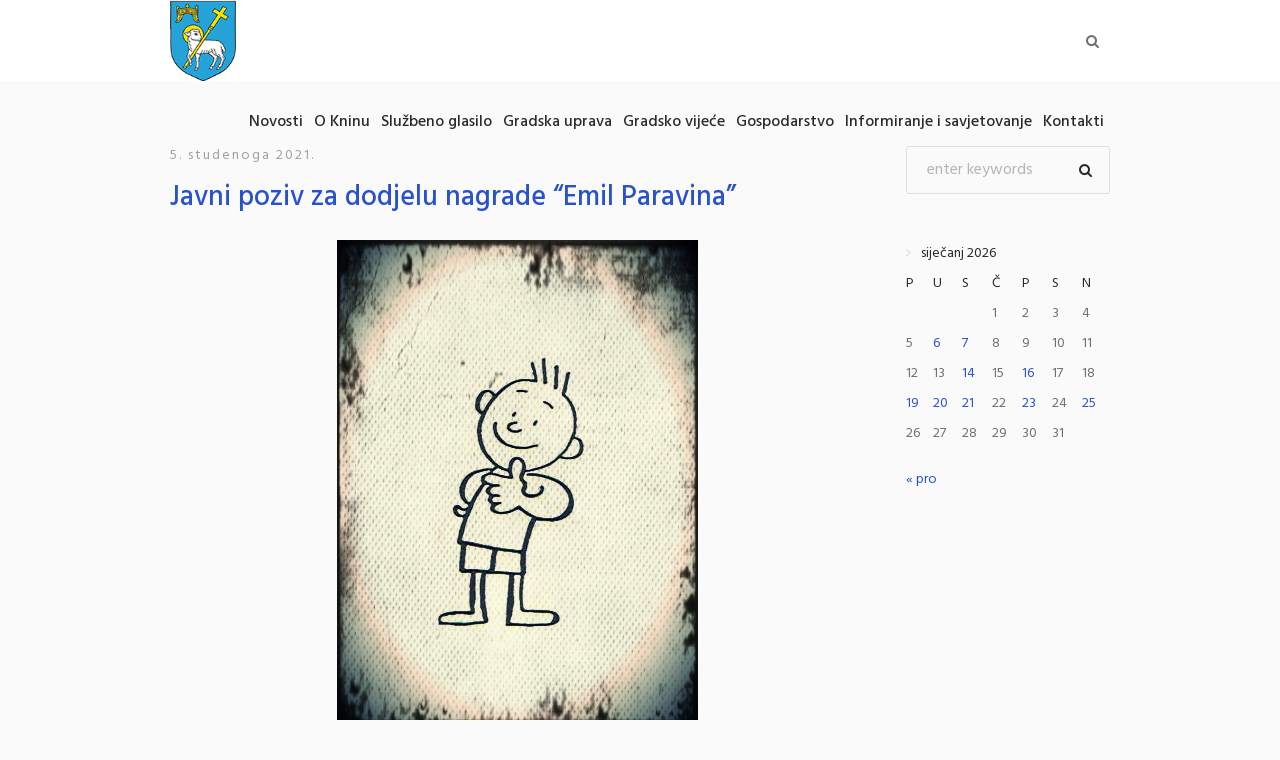

--- FILE ---
content_type: text/html; charset=UTF-8
request_url: https://knin.hr/novosti/javni-poziv-za-dodjelu-nagrade-emil-paravina/
body_size: 73801
content:
<!DOCTYPE html>
<html lang="hr" class="cmsmasters_html">
<head>
<meta charset="UTF-8" />
<meta name="viewport" content="width=device-width, initial-scale=1, maximum-scale=1" />
<meta name="format-detection" content="telephone=no" />
<link rel="profile" href="http://gmpg.org/xfn/11" />
<link rel="pingback" href="https://knin.hr/xmlrpc.php" />
<meta name='robots' content='index, follow, max-image-preview:large, max-snippet:-1, max-video-preview:-1' />
		<style>img:is([sizes="auto" i], [sizes^="auto," i]) { contain-intrinsic-size: 3000px 1500px }</style>
		
	<!-- This site is optimized with the Yoast SEO plugin v23.5 - https://yoast.com/wordpress/plugins/seo/ -->
	<title>Javni poziv za dodjelu nagrade &quot;Emil Paravina&quot; - Grad Knin</title>
	<link rel="canonical" href="https://knin.hr/novosti/javni-poziv-za-dodjelu-nagrade-emil-paravina/" />
	<meta property="og:locale" content="hr_HR" />
	<meta property="og:type" content="article" />
	<meta property="og:title" content="Javni poziv za dodjelu nagrade &quot;Emil Paravina&quot; - Grad Knin" />
	<meta property="og:description" content="Savez društava &#8220;Naša djeca&#8221; Hrvatske ove godine po prvi put otvara Javni poziv za dodjelu nagrade „Emil Paravina“ za postignuća djece na području aktivne dječje participacije i dječjih prava. Riječ..." />
	<meta property="og:url" content="https://knin.hr/novosti/javni-poziv-za-dodjelu-nagrade-emil-paravina/" />
	<meta property="og:site_name" content="Grad Knin" />
	<meta property="article:publisher" content="https://www.facebook.com/GradKninSluzbena/" />
	<meta property="article:published_time" content="2021-11-05T13:00:29+00:00" />
	<meta property="article:modified_time" content="2021-11-05T13:00:33+00:00" />
	<meta property="og:image" content="https://knin.hr/wp-content/uploads/2021/11/Nagrada-E.Paravina-pixler.jpg" />
	<meta property="og:image:width" content="361" />
	<meta property="og:image:height" content="487" />
	<meta property="og:image:type" content="image/jpeg" />
	<meta name="author" content="Bernard" />
	<meta name="twitter:card" content="summary_large_image" />
	<meta name="twitter:label1" content="Napisao/la" />
	<meta name="twitter:data1" content="Bernard" />
	<meta name="twitter:label2" content="Procijenjeno vrijeme čitanja" />
	<meta name="twitter:data2" content="1 minuta" />
	<script type="application/ld+json" class="yoast-schema-graph">{"@context":"https://schema.org","@graph":[{"@type":"WebPage","@id":"https://knin.hr/novosti/javni-poziv-za-dodjelu-nagrade-emil-paravina/","url":"https://knin.hr/novosti/javni-poziv-za-dodjelu-nagrade-emil-paravina/","name":"Javni poziv za dodjelu nagrade \"Emil Paravina\" - Grad Knin","isPartOf":{"@id":"https://knin.hr/#website"},"primaryImageOfPage":{"@id":"https://knin.hr/novosti/javni-poziv-za-dodjelu-nagrade-emil-paravina/#primaryimage"},"image":{"@id":"https://knin.hr/novosti/javni-poziv-za-dodjelu-nagrade-emil-paravina/#primaryimage"},"thumbnailUrl":"https://knin.hr/wp-content/uploads/2021/11/Nagrada-E.Paravina-pixler.jpg","datePublished":"2021-11-05T13:00:29+00:00","dateModified":"2021-11-05T13:00:33+00:00","author":{"@id":"https://knin.hr/#/schema/person/7b770e62b4305fb3c9eb76d0a063fdb2"},"breadcrumb":{"@id":"https://knin.hr/novosti/javni-poziv-za-dodjelu-nagrade-emil-paravina/#breadcrumb"},"inLanguage":"hr","potentialAction":[{"@type":"ReadAction","target":["https://knin.hr/novosti/javni-poziv-za-dodjelu-nagrade-emil-paravina/"]}]},{"@type":"ImageObject","inLanguage":"hr","@id":"https://knin.hr/novosti/javni-poziv-za-dodjelu-nagrade-emil-paravina/#primaryimage","url":"https://knin.hr/wp-content/uploads/2021/11/Nagrada-E.Paravina-pixler.jpg","contentUrl":"https://knin.hr/wp-content/uploads/2021/11/Nagrada-E.Paravina-pixler.jpg","width":361,"height":487},{"@type":"BreadcrumbList","@id":"https://knin.hr/novosti/javni-poziv-za-dodjelu-nagrade-emil-paravina/#breadcrumb","itemListElement":[{"@type":"ListItem","position":1,"name":"Home","item":"https://knin.hr/"},{"@type":"ListItem","position":2,"name":"Novosti iz grada Knina","item":"https://knin.hr/blog/"},{"@type":"ListItem","position":3,"name":"Javni poziv za dodjelu nagrade &#8220;Emil Paravina&#8221;"}]},{"@type":"WebSite","@id":"https://knin.hr/#website","url":"https://knin.hr/","name":"Grad Knin","description":"Službena mrežna stranica","potentialAction":[{"@type":"SearchAction","target":{"@type":"EntryPoint","urlTemplate":"https://knin.hr/?s={search_term_string}"},"query-input":{"@type":"PropertyValueSpecification","valueRequired":true,"valueName":"search_term_string"}}],"inLanguage":"hr"},{"@type":"Person","@id":"https://knin.hr/#/schema/person/7b770e62b4305fb3c9eb76d0a063fdb2","name":"Bernard","image":{"@type":"ImageObject","inLanguage":"hr","@id":"https://knin.hr/#/schema/person/image/","url":"https://secure.gravatar.com/avatar/ad65c44fd25704cfbb38c1d28e5945bc?s=96&d=mm&r=g","contentUrl":"https://secure.gravatar.com/avatar/ad65c44fd25704cfbb38c1d28e5945bc?s=96&d=mm&r=g","caption":"Bernard"},"url":"https://knin.hr/author/berni/"}]}</script>
	<!-- / Yoast SEO plugin. -->


<link rel='dns-prefetch' href='//www.googletagmanager.com' />
<link rel='dns-prefetch' href='//fonts.googleapis.com' />
<link rel="alternate" type="application/rss+xml" title="Grad Knin &raquo; Kanal" href="https://knin.hr/feed/" />
<link rel="alternate" type="text/calendar" title="Grad Knin &raquo; iCal Feed" href="https://knin.hr/dogadanja/?ical=1" />
<script type="text/javascript">
/* <![CDATA[ */
window._wpemojiSettings = {"baseUrl":"https:\/\/s.w.org\/images\/core\/emoji\/14.0.0\/72x72\/","ext":".png","svgUrl":"https:\/\/s.w.org\/images\/core\/emoji\/14.0.0\/svg\/","svgExt":".svg","source":{"concatemoji":"https:\/\/knin.hr\/wp-includes\/js\/wp-emoji-release.min.js?ver=6.4.7"}};
/*! This file is auto-generated */
!function(i,n){var o,s,e;function c(e){try{var t={supportTests:e,timestamp:(new Date).valueOf()};sessionStorage.setItem(o,JSON.stringify(t))}catch(e){}}function p(e,t,n){e.clearRect(0,0,e.canvas.width,e.canvas.height),e.fillText(t,0,0);var t=new Uint32Array(e.getImageData(0,0,e.canvas.width,e.canvas.height).data),r=(e.clearRect(0,0,e.canvas.width,e.canvas.height),e.fillText(n,0,0),new Uint32Array(e.getImageData(0,0,e.canvas.width,e.canvas.height).data));return t.every(function(e,t){return e===r[t]})}function u(e,t,n){switch(t){case"flag":return n(e,"\ud83c\udff3\ufe0f\u200d\u26a7\ufe0f","\ud83c\udff3\ufe0f\u200b\u26a7\ufe0f")?!1:!n(e,"\ud83c\uddfa\ud83c\uddf3","\ud83c\uddfa\u200b\ud83c\uddf3")&&!n(e,"\ud83c\udff4\udb40\udc67\udb40\udc62\udb40\udc65\udb40\udc6e\udb40\udc67\udb40\udc7f","\ud83c\udff4\u200b\udb40\udc67\u200b\udb40\udc62\u200b\udb40\udc65\u200b\udb40\udc6e\u200b\udb40\udc67\u200b\udb40\udc7f");case"emoji":return!n(e,"\ud83e\udef1\ud83c\udffb\u200d\ud83e\udef2\ud83c\udfff","\ud83e\udef1\ud83c\udffb\u200b\ud83e\udef2\ud83c\udfff")}return!1}function f(e,t,n){var r="undefined"!=typeof WorkerGlobalScope&&self instanceof WorkerGlobalScope?new OffscreenCanvas(300,150):i.createElement("canvas"),a=r.getContext("2d",{willReadFrequently:!0}),o=(a.textBaseline="top",a.font="600 32px Arial",{});return e.forEach(function(e){o[e]=t(a,e,n)}),o}function t(e){var t=i.createElement("script");t.src=e,t.defer=!0,i.head.appendChild(t)}"undefined"!=typeof Promise&&(o="wpEmojiSettingsSupports",s=["flag","emoji"],n.supports={everything:!0,everythingExceptFlag:!0},e=new Promise(function(e){i.addEventListener("DOMContentLoaded",e,{once:!0})}),new Promise(function(t){var n=function(){try{var e=JSON.parse(sessionStorage.getItem(o));if("object"==typeof e&&"number"==typeof e.timestamp&&(new Date).valueOf()<e.timestamp+604800&&"object"==typeof e.supportTests)return e.supportTests}catch(e){}return null}();if(!n){if("undefined"!=typeof Worker&&"undefined"!=typeof OffscreenCanvas&&"undefined"!=typeof URL&&URL.createObjectURL&&"undefined"!=typeof Blob)try{var e="postMessage("+f.toString()+"("+[JSON.stringify(s),u.toString(),p.toString()].join(",")+"));",r=new Blob([e],{type:"text/javascript"}),a=new Worker(URL.createObjectURL(r),{name:"wpTestEmojiSupports"});return void(a.onmessage=function(e){c(n=e.data),a.terminate(),t(n)})}catch(e){}c(n=f(s,u,p))}t(n)}).then(function(e){for(var t in e)n.supports[t]=e[t],n.supports.everything=n.supports.everything&&n.supports[t],"flag"!==t&&(n.supports.everythingExceptFlag=n.supports.everythingExceptFlag&&n.supports[t]);n.supports.everythingExceptFlag=n.supports.everythingExceptFlag&&!n.supports.flag,n.DOMReady=!1,n.readyCallback=function(){n.DOMReady=!0}}).then(function(){return e}).then(function(){var e;n.supports.everything||(n.readyCallback(),(e=n.source||{}).concatemoji?t(e.concatemoji):e.wpemoji&&e.twemoji&&(t(e.twemoji),t(e.wpemoji)))}))}((window,document),window._wpemojiSettings);
/* ]]> */
</script>
<style id='wp-emoji-styles-inline-css' type='text/css'>

	img.wp-smiley, img.emoji {
		display: inline !important;
		border: none !important;
		box-shadow: none !important;
		height: 1em !important;
		width: 1em !important;
		margin: 0 0.07em !important;
		vertical-align: -0.1em !important;
		background: none !important;
		padding: 0 !important;
	}
</style>
<link rel='stylesheet' id='wp-block-library-css' href='https://knin.hr/wp-includes/css/dist/block-library/style.min.css?ver=6.4.7' type='text/css' media='all' />
<style id='classic-theme-styles-inline-css' type='text/css'>
/*! This file is auto-generated */
.wp-block-button__link{color:#fff;background-color:#32373c;border-radius:9999px;box-shadow:none;text-decoration:none;padding:calc(.667em + 2px) calc(1.333em + 2px);font-size:1.125em}.wp-block-file__button{background:#32373c;color:#fff;text-decoration:none}
</style>
<style id='global-styles-inline-css' type='text/css'>
body{--wp--preset--color--black: #000000;--wp--preset--color--cyan-bluish-gray: #abb8c3;--wp--preset--color--white: #ffffff;--wp--preset--color--pale-pink: #f78da7;--wp--preset--color--vivid-red: #cf2e2e;--wp--preset--color--luminous-vivid-orange: #ff6900;--wp--preset--color--luminous-vivid-amber: #fcb900;--wp--preset--color--light-green-cyan: #7bdcb5;--wp--preset--color--vivid-green-cyan: #00d084;--wp--preset--color--pale-cyan-blue: #8ed1fc;--wp--preset--color--vivid-cyan-blue: #0693e3;--wp--preset--color--vivid-purple: #9b51e0;--wp--preset--color--: #486acd;--wp--preset--gradient--vivid-cyan-blue-to-vivid-purple: linear-gradient(135deg,rgba(6,147,227,1) 0%,rgb(155,81,224) 100%);--wp--preset--gradient--light-green-cyan-to-vivid-green-cyan: linear-gradient(135deg,rgb(122,220,180) 0%,rgb(0,208,130) 100%);--wp--preset--gradient--luminous-vivid-amber-to-luminous-vivid-orange: linear-gradient(135deg,rgba(252,185,0,1) 0%,rgba(255,105,0,1) 100%);--wp--preset--gradient--luminous-vivid-orange-to-vivid-red: linear-gradient(135deg,rgba(255,105,0,1) 0%,rgb(207,46,46) 100%);--wp--preset--gradient--very-light-gray-to-cyan-bluish-gray: linear-gradient(135deg,rgb(238,238,238) 0%,rgb(169,184,195) 100%);--wp--preset--gradient--cool-to-warm-spectrum: linear-gradient(135deg,rgb(74,234,220) 0%,rgb(151,120,209) 20%,rgb(207,42,186) 40%,rgb(238,44,130) 60%,rgb(251,105,98) 80%,rgb(254,248,76) 100%);--wp--preset--gradient--blush-light-purple: linear-gradient(135deg,rgb(255,206,236) 0%,rgb(152,150,240) 100%);--wp--preset--gradient--blush-bordeaux: linear-gradient(135deg,rgb(254,205,165) 0%,rgb(254,45,45) 50%,rgb(107,0,62) 100%);--wp--preset--gradient--luminous-dusk: linear-gradient(135deg,rgb(255,203,112) 0%,rgb(199,81,192) 50%,rgb(65,88,208) 100%);--wp--preset--gradient--pale-ocean: linear-gradient(135deg,rgb(255,245,203) 0%,rgb(182,227,212) 50%,rgb(51,167,181) 100%);--wp--preset--gradient--electric-grass: linear-gradient(135deg,rgb(202,248,128) 0%,rgb(113,206,126) 100%);--wp--preset--gradient--midnight: linear-gradient(135deg,rgb(2,3,129) 0%,rgb(40,116,252) 100%);--wp--preset--font-size--small: 13px;--wp--preset--font-size--medium: 20px;--wp--preset--font-size--large: 36px;--wp--preset--font-size--x-large: 42px;--wp--preset--spacing--20: 0.44rem;--wp--preset--spacing--30: 0.67rem;--wp--preset--spacing--40: 1rem;--wp--preset--spacing--50: 1.5rem;--wp--preset--spacing--60: 2.25rem;--wp--preset--spacing--70: 3.38rem;--wp--preset--spacing--80: 5.06rem;--wp--preset--shadow--natural: 6px 6px 9px rgba(0, 0, 0, 0.2);--wp--preset--shadow--deep: 12px 12px 50px rgba(0, 0, 0, 0.4);--wp--preset--shadow--sharp: 6px 6px 0px rgba(0, 0, 0, 0.2);--wp--preset--shadow--outlined: 6px 6px 0px -3px rgba(255, 255, 255, 1), 6px 6px rgba(0, 0, 0, 1);--wp--preset--shadow--crisp: 6px 6px 0px rgba(0, 0, 0, 1);}:where(.is-layout-flex){gap: 0.5em;}:where(.is-layout-grid){gap: 0.5em;}body .is-layout-flow > .alignleft{float: left;margin-inline-start: 0;margin-inline-end: 2em;}body .is-layout-flow > .alignright{float: right;margin-inline-start: 2em;margin-inline-end: 0;}body .is-layout-flow > .aligncenter{margin-left: auto !important;margin-right: auto !important;}body .is-layout-constrained > .alignleft{float: left;margin-inline-start: 0;margin-inline-end: 2em;}body .is-layout-constrained > .alignright{float: right;margin-inline-start: 2em;margin-inline-end: 0;}body .is-layout-constrained > .aligncenter{margin-left: auto !important;margin-right: auto !important;}body .is-layout-constrained > :where(:not(.alignleft):not(.alignright):not(.alignfull)){max-width: var(--wp--style--global--content-size);margin-left: auto !important;margin-right: auto !important;}body .is-layout-constrained > .alignwide{max-width: var(--wp--style--global--wide-size);}body .is-layout-flex{display: flex;}body .is-layout-flex{flex-wrap: wrap;align-items: center;}body .is-layout-flex > *{margin: 0;}body .is-layout-grid{display: grid;}body .is-layout-grid > *{margin: 0;}:where(.wp-block-columns.is-layout-flex){gap: 2em;}:where(.wp-block-columns.is-layout-grid){gap: 2em;}:where(.wp-block-post-template.is-layout-flex){gap: 1.25em;}:where(.wp-block-post-template.is-layout-grid){gap: 1.25em;}.has-black-color{color: var(--wp--preset--color--black) !important;}.has-cyan-bluish-gray-color{color: var(--wp--preset--color--cyan-bluish-gray) !important;}.has-white-color{color: var(--wp--preset--color--white) !important;}.has-pale-pink-color{color: var(--wp--preset--color--pale-pink) !important;}.has-vivid-red-color{color: var(--wp--preset--color--vivid-red) !important;}.has-luminous-vivid-orange-color{color: var(--wp--preset--color--luminous-vivid-orange) !important;}.has-luminous-vivid-amber-color{color: var(--wp--preset--color--luminous-vivid-amber) !important;}.has-light-green-cyan-color{color: var(--wp--preset--color--light-green-cyan) !important;}.has-vivid-green-cyan-color{color: var(--wp--preset--color--vivid-green-cyan) !important;}.has-pale-cyan-blue-color{color: var(--wp--preset--color--pale-cyan-blue) !important;}.has-vivid-cyan-blue-color{color: var(--wp--preset--color--vivid-cyan-blue) !important;}.has-vivid-purple-color{color: var(--wp--preset--color--vivid-purple) !important;}.has-black-background-color{background-color: var(--wp--preset--color--black) !important;}.has-cyan-bluish-gray-background-color{background-color: var(--wp--preset--color--cyan-bluish-gray) !important;}.has-white-background-color{background-color: var(--wp--preset--color--white) !important;}.has-pale-pink-background-color{background-color: var(--wp--preset--color--pale-pink) !important;}.has-vivid-red-background-color{background-color: var(--wp--preset--color--vivid-red) !important;}.has-luminous-vivid-orange-background-color{background-color: var(--wp--preset--color--luminous-vivid-orange) !important;}.has-luminous-vivid-amber-background-color{background-color: var(--wp--preset--color--luminous-vivid-amber) !important;}.has-light-green-cyan-background-color{background-color: var(--wp--preset--color--light-green-cyan) !important;}.has-vivid-green-cyan-background-color{background-color: var(--wp--preset--color--vivid-green-cyan) !important;}.has-pale-cyan-blue-background-color{background-color: var(--wp--preset--color--pale-cyan-blue) !important;}.has-vivid-cyan-blue-background-color{background-color: var(--wp--preset--color--vivid-cyan-blue) !important;}.has-vivid-purple-background-color{background-color: var(--wp--preset--color--vivid-purple) !important;}.has-black-border-color{border-color: var(--wp--preset--color--black) !important;}.has-cyan-bluish-gray-border-color{border-color: var(--wp--preset--color--cyan-bluish-gray) !important;}.has-white-border-color{border-color: var(--wp--preset--color--white) !important;}.has-pale-pink-border-color{border-color: var(--wp--preset--color--pale-pink) !important;}.has-vivid-red-border-color{border-color: var(--wp--preset--color--vivid-red) !important;}.has-luminous-vivid-orange-border-color{border-color: var(--wp--preset--color--luminous-vivid-orange) !important;}.has-luminous-vivid-amber-border-color{border-color: var(--wp--preset--color--luminous-vivid-amber) !important;}.has-light-green-cyan-border-color{border-color: var(--wp--preset--color--light-green-cyan) !important;}.has-vivid-green-cyan-border-color{border-color: var(--wp--preset--color--vivid-green-cyan) !important;}.has-pale-cyan-blue-border-color{border-color: var(--wp--preset--color--pale-cyan-blue) !important;}.has-vivid-cyan-blue-border-color{border-color: var(--wp--preset--color--vivid-cyan-blue) !important;}.has-vivid-purple-border-color{border-color: var(--wp--preset--color--vivid-purple) !important;}.has-vivid-cyan-blue-to-vivid-purple-gradient-background{background: var(--wp--preset--gradient--vivid-cyan-blue-to-vivid-purple) !important;}.has-light-green-cyan-to-vivid-green-cyan-gradient-background{background: var(--wp--preset--gradient--light-green-cyan-to-vivid-green-cyan) !important;}.has-luminous-vivid-amber-to-luminous-vivid-orange-gradient-background{background: var(--wp--preset--gradient--luminous-vivid-amber-to-luminous-vivid-orange) !important;}.has-luminous-vivid-orange-to-vivid-red-gradient-background{background: var(--wp--preset--gradient--luminous-vivid-orange-to-vivid-red) !important;}.has-very-light-gray-to-cyan-bluish-gray-gradient-background{background: var(--wp--preset--gradient--very-light-gray-to-cyan-bluish-gray) !important;}.has-cool-to-warm-spectrum-gradient-background{background: var(--wp--preset--gradient--cool-to-warm-spectrum) !important;}.has-blush-light-purple-gradient-background{background: var(--wp--preset--gradient--blush-light-purple) !important;}.has-blush-bordeaux-gradient-background{background: var(--wp--preset--gradient--blush-bordeaux) !important;}.has-luminous-dusk-gradient-background{background: var(--wp--preset--gradient--luminous-dusk) !important;}.has-pale-ocean-gradient-background{background: var(--wp--preset--gradient--pale-ocean) !important;}.has-electric-grass-gradient-background{background: var(--wp--preset--gradient--electric-grass) !important;}.has-midnight-gradient-background{background: var(--wp--preset--gradient--midnight) !important;}.has-small-font-size{font-size: var(--wp--preset--font-size--small) !important;}.has-medium-font-size{font-size: var(--wp--preset--font-size--medium) !important;}.has-large-font-size{font-size: var(--wp--preset--font-size--large) !important;}.has-x-large-font-size{font-size: var(--wp--preset--font-size--x-large) !important;}
.wp-block-navigation a:where(:not(.wp-element-button)){color: inherit;}
:where(.wp-block-post-template.is-layout-flex){gap: 1.25em;}:where(.wp-block-post-template.is-layout-grid){gap: 1.25em;}
:where(.wp-block-columns.is-layout-flex){gap: 2em;}:where(.wp-block-columns.is-layout-grid){gap: 2em;}
.wp-block-pullquote{font-size: 1.5em;line-height: 1.6;}
</style>
<link rel='stylesheet' id='contact-form-7-css' href='https://knin.hr/wp-content/plugins/contact-form-7/includes/css/styles.css?ver=5.9.8' type='text/css' media='all' />
<link rel='stylesheet' id='dream-city-theme-style-css' href='https://knin.hr/wp-content/themes/dream-city/style.css?ver=1.0.0' type='text/css' media='screen, print' />
<link rel='stylesheet' id='dream-city-style-css' href='https://knin.hr/wp-content/themes/dream-city/theme-framework/theme-style/css/style.css?ver=1.0.0' type='text/css' media='screen, print' />
<style id='dream-city-style-inline-css' type='text/css'>

	.header_mid .header_mid_inner .logo_wrap {
		width : 66px;
	}

	.header_mid_inner .logo .logo_retina {
		width : 120px;
	}


			.headline_outer {
				background-image:url(https://knin.hr/wp-content/uploads/2019/02/DSC_0130-1.jpg);
				background-repeat:repeat-x;
				background-attachment:fixed;
				background-size:auto;
			}
			
			.headline_color {
				background-color:rgba(66,66,66,0);
			}
			
		.headline_aligner, 
		.cmsmasters_breadcrumbs_aligner {
			min-height:300px;
		}
		

	.header_top {
		height : 29px;
	}
	
	.header_mid {
		height : 81px;
	}
	
	.header_bot {
		height : 65px;
	}
	
	#page.cmsmasters_heading_after_header #middle, 
	#page.cmsmasters_heading_under_header #middle .headline .headline_outer {
		padding-top : 81px;
	}
	
	#page.cmsmasters_heading_after_header.enable_header_top #middle, 
	#page.cmsmasters_heading_under_header.enable_header_top #middle .headline .headline_outer {
		padding-top : 110px;
	}
	
	#page.cmsmasters_heading_after_header.enable_header_bottom #middle, 
	#page.cmsmasters_heading_under_header.enable_header_bottom #middle .headline .headline_outer {
		padding-top : 146px;
	}
	
	#page.cmsmasters_heading_after_header.enable_header_top.enable_header_bottom #middle, 
	#page.cmsmasters_heading_under_header.enable_header_top.enable_header_bottom #middle .headline .headline_outer {
		padding-top : 175px;
	}
	
	@media only screen and (max-width: 1024px) {
		.header_top,
		.header_mid,
		.header_bot {
			height : auto;
		}
		
		.header_mid .header_mid_inner > div {
			height : 81px;
		}
		
		.header_bot .header_bot_inner > div {
			height : 65px;
		}
		
		#page.cmsmasters_heading_after_header #middle, 
		#page.cmsmasters_heading_under_header #middle .headline .headline_outer, 
		#page.cmsmasters_heading_after_header.enable_header_top #middle, 
		#page.cmsmasters_heading_under_header.enable_header_top #middle .headline .headline_outer, 
		#page.cmsmasters_heading_after_header.enable_header_bottom #middle, 
		#page.cmsmasters_heading_under_header.enable_header_bottom #middle .headline .headline_outer, 
		#page.cmsmasters_heading_after_header.enable_header_top.enable_header_bottom #middle, 
		#page.cmsmasters_heading_under_header.enable_header_top.enable_header_bottom #middle .headline .headline_outer {
			padding-top : 0 !important;
		}
	}
	
	@media only screen and (max-width: 540px) {
		.header_mid .header_mid_inner > div, 
		.header_bot .header_bot_inner > div {
			height:auto;
		}
	}
.custom_mail .widget_wysija_cont {
	position:relative;
	margin:0px 22.5%;
}
.custom_mail input:not([type=submit]):not([type=button]):not([type=radio]):not([type=checkbox]) {
	background-color:#ffffff;
	color:rgba(143,143,143,0.5);
	padding-right:156px !important;
	font-size:16px;
	height:54px;
	border-radius:5px;
	-webkit-border-radius:5px;
}
.custom_mail input:not([type=submit]):not([type=button]):not([type=radio]):not([type=checkbox]):focus {
	border-color:#ffffff;
}
.custom_mail input:-moz-placeholder {
	color:rgba(255,255,255,0.5);
}
.custom_mail input::-webkit-input-placeholder {
	color:rgba(255,255,255,0.5);
}
.custom_home2_cf input:-moz-placeholder {
	color:rgba(255,255,255,0.6);
}
.custom_home2_cf input::-webkit-input-placeholder {
	color:rgba(255,255,255,0.6);
}
.custom_mail .wysija-submit {
	position:absolute;
	top:0;
	right:0;
	background-color:#ff4d58;
	color:#ffffff;
	border-radius:0 5px 5px 0;
	-webkit-border-radius:0 5px 5px 0;
	height:54px;
	width:136px;
	max-width:136px;
}
.custom_mail .wysija-submit:hover {
	background-color:#ffffff;
}
.cmsmasters_custom_form .cmsmasters_contact_form .wpcf7 {
	margin:0 -3.4%;
}
.cmsmasters_custom_form .cmsmasters_contact_form .wpcf7-form input:not([type=submit]):not([type=button]):not([type=radio]):not([type=checkbox]) {
	min-width:100px;
	width:43.2%;
	margin:30px 3.4% 0 3.4%;
	float:left;
}
.cmsmasters_custom_form .wpcf7 img.ajax-loader {
	margin-left:3.4%;
}
.cmsmasters_custom_form .wpcf7-form textarea {
	width:93.2%;
    margin:30px 3.4% 0 3.4%;
}
.cmsmasters_custom_form .wpcf7-response-output {
	margin:0 3.4%;
}
.cmsmasters_custom_form .wpcf7-form .wpcf7-submit {
	width:93.2%;
	margin:25px 3.4% 0 3.4%;
}
.cmsmasters_custom_buttons .button_wrap {
	display:inline-block;
	margin:0 14px 10px 14px;
}
.cmsmasters_custom_hover .featured_block_text a span {
	font-weight:500;
	-webkit-transition:color .3s ease-in-out;
	-moz-transition:color .3s ease-in-out;
	-ms-transition:color .3s ease-in-out;
	-o-transition:color .3s ease-in-out;
	transition:color .3s ease-in-out;	
}
.cmsmasters_custom_hover .featured_block_text a:hover span {
	color:#a0a0a0 !important;
}
.cmsmasters_custom_tabs.cmsmasters_tabs.tabs_mode_tab .cmsmasters_tab_inner {
	padding:40px 0 0;
}
.cmsmasters_custom_icons_box .cmsmasters_icon_box.box_icon_type_icon:before {
	margin-top:15px;
}
.cmsmasters_custom_search .widget.widget_search {
	text-align:center;
}
.cmsmasters_custom_search .search_bar_wrap {
	width:64%;
	overflow:hidden;
	-webkit-box-shadow: 0px 0px 0px 10px rgba(49,49,49,0.5);
	-moz-box-shadow: 0px 0px 0px 10px rgba(49,49,49,0.5);
	box-shadow: 0px 0px 0px 10px rgba(49,49,49,0.5);
	-webkit-border-radius:3px;
	border-radius:3px;
}
#middle .cmsmasters_custom_search .search_bar_wrap .search_field input {
	padding-right:53px;
}
#middle .cmsmasters_custom_search .search_bar_wrap .search_field input:focus {
	border-color:transparent;
}
.cmsmasters_custom_search .search_bar_wrap .search_button button {
	background-color:#ff4d58;
	-webkit-border-radius:0;
	border-radius:0;
	color:#ffffff;
}
.cmsmasters_custom_search .search_bar_wrap .search_button button:hover {
	background-color:#486acd;
	color:#ffffff;
}
.cmsmasters_custom_search .search_bar_wrap .search_button {
	width:53px;
}
@media only screen and (max-width: 768px) {
	.custom_mail .widget_wysija_cont {
		margin:0;
	}
}
@media only screen and (max-width: 540px) {
	.cmsmasters_custom_search .search_bar_wrap {
		width:98%;
	}
	.custom_mail .wysija-submit {
		width:100%;
		position:relative;
		max-width:100%;
		border-radius:5px;
		-webkit-border-radius:5px;
	}
	.custom_mail input:not([type=submit]):not([type=button]):not([type=radio]):not([type=checkbox]) {
		padding-right:25px !important;
	}
}
</style>
<link rel='stylesheet' id='dream-city-adaptive-css' href='https://knin.hr/wp-content/themes/dream-city/theme-framework/theme-style/css/adaptive.css?ver=1.0.0' type='text/css' media='screen, print' />
<link rel='stylesheet' id='dream-city-retina-css' href='https://knin.hr/wp-content/themes/dream-city/theme-framework/theme-style/css/retina.css?ver=1.0.0' type='text/css' media='screen' />
<link rel='stylesheet' id='dream-city-icons-css' href='https://knin.hr/wp-content/themes/dream-city/css/fontello.css?ver=1.0.0' type='text/css' media='screen' />
<link rel='stylesheet' id='dream-city-icons-custom-css' href='https://knin.hr/wp-content/themes/dream-city/theme-vars/theme-style/css/fontello-custom.css?ver=1.0.0' type='text/css' media='screen' />
<link rel='stylesheet' id='animate-css' href='https://knin.hr/wp-content/themes/dream-city/css/animate.css?ver=1.0.0' type='text/css' media='screen' />
<link rel='stylesheet' id='ilightbox-css' href='https://knin.hr/wp-content/themes/dream-city/css/ilightbox.css?ver=2.2.0' type='text/css' media='screen' />
<link rel='stylesheet' id='ilightbox-skin-dark-css' href='https://knin.hr/wp-content/themes/dream-city/css/ilightbox-skins/dark-skin.css?ver=2.2.0' type='text/css' media='screen' />
<link rel='stylesheet' id='dream-city-fonts-schemes-css' href='https://knin.hr/wp-content/uploads/cmsmasters_styles/dream-city.css?ver=1.0.0' type='text/css' media='screen' />
<link rel='stylesheet' id='google-fonts-css' href='//fonts.googleapis.com/css?family=Hind%3A300%2C400%2C500&#038;ver=6.4.7' type='text/css' media='all' />
<link rel='stylesheet' id='dream-city-theme-vars-style-css' href='https://knin.hr/wp-content/themes/dream-city/theme-vars/theme-style/css/vars-style.css?ver=1.0.0' type='text/css' media='screen, print' />
<link rel='stylesheet' id='dream-city-gutenberg-frontend-style-css' href='https://knin.hr/wp-content/themes/dream-city/gutenberg/cmsmasters-framework/theme-style/css/frontend-style.css?ver=1.0.0' type='text/css' media='screen' />
<link rel='stylesheet' id='dream-city-tribe-events-style-css' href='https://knin.hr/wp-content/themes/dream-city/tribe-events/cmsmasters-framework/theme-style/css/plugin-style.css?ver=1.0.0' type='text/css' media='screen' />
<link rel='stylesheet' id='dream-city-tribe-events-adaptive-css' href='https://knin.hr/wp-content/themes/dream-city/tribe-events/cmsmasters-framework/theme-style/css/plugin-adaptive.css?ver=1.0.0' type='text/css' media='screen' />
<link rel='stylesheet' id='tribe-events-bootstrap-datepicker-css-css' href='https://knin.hr/wp-content/plugins/the-events-calendar/vendor/bootstrap-datepicker/css/bootstrap-datepicker.standalone.min.css?ver=6.8.3' type='text/css' media='all' />
<script type="text/javascript" src="https://knin.hr/wp-includes/js/jquery/jquery.min.js?ver=3.7.1" id="jquery-core-js"></script>
<script type="text/javascript" src="https://knin.hr/wp-includes/js/jquery/jquery-migrate.min.js?ver=3.4.1" id="jquery-migrate-js"></script>
<script type="text/javascript" src="https://knin.hr/wp-content/themes/dream-city/js/debounced-resize.min.js?ver=1.0.0" id="debounced-resize-js"></script>
<script type="text/javascript" src="https://knin.hr/wp-content/themes/dream-city/js/modernizr.min.js?ver=1.0.0" id="modernizr-js"></script>
<script type="text/javascript" src="https://knin.hr/wp-content/themes/dream-city/js/respond.min.js?ver=1.0.0" id="respond-js"></script>
<script type="text/javascript" src="https://knin.hr/wp-content/themes/dream-city/js/jquery.iLightBox.min.js?ver=2.2.0" id="iLightBox-js"></script>

<!-- Google tag (gtag.js) snippet added by Site Kit -->
<!-- Google Analytics snippet added by Site Kit -->
<script type="text/javascript" src="https://www.googletagmanager.com/gtag/js?id=GT-PJSVS9S" id="google_gtagjs-js" async></script>
<script type="text/javascript" id="google_gtagjs-js-after">
/* <![CDATA[ */
window.dataLayer = window.dataLayer || [];function gtag(){dataLayer.push(arguments);}
gtag("set","linker",{"domains":["knin.hr"]});
gtag("js", new Date());
gtag("set", "developer_id.dZTNiMT", true);
gtag("config", "GT-PJSVS9S");
/* ]]> */
</script>
<link rel="https://api.w.org/" href="https://knin.hr/wp-json/" /><link rel="alternate" type="application/json" href="https://knin.hr/wp-json/wp/v2/posts/20273" /><link rel="EditURI" type="application/rsd+xml" title="RSD" href="https://knin.hr/xmlrpc.php?rsd" />
<meta name="generator" content="WordPress 6.4.7" />
<link rel='shortlink' href='https://knin.hr/?p=20273' />
<link rel="alternate" type="application/json+oembed" href="https://knin.hr/wp-json/oembed/1.0/embed?url=https%3A%2F%2Fknin.hr%2Fnovosti%2Fjavni-poziv-za-dodjelu-nagrade-emil-paravina%2F" />
<link rel="alternate" type="text/xml+oembed" href="https://knin.hr/wp-json/oembed/1.0/embed?url=https%3A%2F%2Fknin.hr%2Fnovosti%2Fjavni-poziv-za-dodjelu-nagrade-emil-paravina%2F&#038;format=xml" />
<meta name="generator" content="Site Kit by Google 1.170.0" /><meta name="tec-api-version" content="v1"><meta name="tec-api-origin" content="https://knin.hr"><link rel="alternate" href="https://knin.hr/wp-json/tribe/events/v1/" /><link rel="icon" href="https://knin.hr/wp-content/uploads/2019/02/cropped-grb-grada_mali-32x32.png" sizes="32x32" />
<link rel="icon" href="https://knin.hr/wp-content/uploads/2019/02/cropped-grb-grada_mali-192x192.png" sizes="192x192" />
<link rel="apple-touch-icon" href="https://knin.hr/wp-content/uploads/2019/02/cropped-grb-grada_mali-180x180.png" />
<meta name="msapplication-TileImage" content="https://knin.hr/wp-content/uploads/2019/02/cropped-grb-grada_mali-270x270.png" />
</head>
<body class="post-template-default single single-post postid-20273 single-format-standard tribe-no-js">

<div class="cmsmasters_header_search_form">
			<span class="cmsmasters_header_search_form_close cmsmasters_theme_icon_cancel"></span><form method="get" action="https://knin.hr/">
			<div class="cmsmasters_header_search_form_field">
				<button type="submit" class="cmsmasters_theme_icon_search"></button>
				<input type="search" name="s" placeholder="Search..." value="" />
			</div>
		</form></div>
<!-- Start Page -->
<div id="page" class="chrome_only cmsmasters_liquid fixed_header cmsmasters_heading_under_header hfeed site">

<!-- Start Main -->
<div id="main">
	
<!-- Start Header -->
<header id="header">
	<div class="header_mid" data-height="81"><div class="header_mid_outer"><div class="header_mid_inner"><div class="logo_wrap"><a href="https://knin.hr/" title="Grad Knin" class="logo">
	<img src="https://knin.hr/wp-content/uploads/2019/02/grb-grada-mali-2.png" alt="Grad Knin" /><img class="logo_retina" src="https://knin.hr/wp-content/uploads/2019/02/grb-grada_mali.png" alt="Grad Knin" width="120" height="147" /></a>
</div><div class="cmsmasters_search_nav_wrapper"><div class="resp_mid_nav_wrap"><div class="resp_mid_nav_outer"><a class="responsive_nav resp_mid_nav" href="javascript:void(0)"><span></span></a></div></div><div class="mid_search_but_wrap"><a href="javascript:void(0)" class="mid_search_but cmsmasters_header_search_but cmsmasters_theme_icon_search"></a></div></div><!-- Start Navigation --><div class="mid_nav_wrap"><nav><div class="menu-main-menu-container"><ul id="navigation" class="mid_nav navigation"><li id="menu-item-4241" class="menu-item menu-item-type-custom menu-item-object-custom menu-item-has-children menu-item-4241 menu-item-depth-0"><a href="#"><span class="nav_item_wrap"><span class="nav_title">Novosti</span></span></a>
<ul class="sub-menu">
	<li id="menu-item-14641" class="menu-item menu-item-type-post_type menu-item-object-page menu-item-14641 menu-item-depth-1"><a href="https://knin.hr/gradske-novosti/"><span class="nav_item_wrap"><span class="nav_title">Obavijesti</span></span></a>	</li>
	<li id="menu-item-15170" class="menu-item menu-item-type-custom menu-item-object-custom menu-item-has-children menu-item-15170 menu-item-depth-1"><a><span class="nav_item_wrap"><span class="nav_title">Natječaji</span></span></a>
	<ul class="sub-menu">
		<li id="menu-item-15169" class="menu-item menu-item-type-post_type menu-item-object-page menu-item-15169 menu-item-depth-subitem"><a href="https://knin.hr/natjecaj-za-posao/"><span class="nav_item_wrap"><span class="nav_title">Natječaj za posao</span></span></a>		</li>
		<li id="menu-item-15168" class="menu-item menu-item-type-post_type menu-item-object-page menu-item-15168 menu-item-depth-subitem"><a href="https://knin.hr/natjecaj-za-poslovne-prostore/"><span class="nav_item_wrap"><span class="nav_title">Natječaj za poslovne prostore</span></span></a>		</li>
	</ul>
	</li>
	<li id="menu-item-15171" class="menu-item menu-item-type-post_type menu-item-object-page menu-item-15171 menu-item-depth-1"><a href="https://knin.hr/javna-nabava/"><span class="nav_item_wrap"><span class="nav_title">Javna nabava</span></span></a>	</li>
	<li id="menu-item-15172" class="menu-item menu-item-type-post_type menu-item-object-page menu-item-15172 menu-item-depth-1"><a href="https://knin.hr/koncesije/"><span class="nav_item_wrap"><span class="nav_title">Koncesije</span></span></a>	</li>
	<li id="menu-item-13807" class="menu-item menu-item-type-post_type menu-item-object-page menu-item-13807 menu-item-depth-1"><a href="https://knin.hr/komunalne-informacije-2/"><span class="nav_item_wrap"><span class="nav_title">Komunalne informacije</span></span></a>	</li>
</ul>
</li>
<li id="menu-item-4176" class="menu-item menu-item-type-custom menu-item-object-custom menu-item-has-children menu-item-4176 menu-item-depth-0"><a href="#"><span class="nav_item_wrap"><span class="nav_title">O Kninu</span></span></a>
<ul class="sub-menu">
	<li id="menu-item-4177" class="menu-item menu-item-type-post_type menu-item-object-page menu-item-4177 menu-item-depth-1"><a href="https://knin.hr/povijest/"><span class="nav_item_wrap"><span class="nav_title">O Kninu</span></span></a>	</li>
	<li id="menu-item-13788" class="menu-item menu-item-type-post_type menu-item-object-page menu-item-13788 menu-item-depth-1"><a href="https://knin.hr/poznati-kninjani-2/"><span class="nav_item_wrap"><span class="nav_title">Poznati kninjani</span></span></a>	</li>
	<li id="menu-item-13896" class="menu-item menu-item-type-post_type menu-item-object-page menu-item-has-children menu-item-13896 menu-item-depth-1"><a href="https://knin.hr/nacionalne-manjine2/"><span class="nav_item_wrap"><span class="nav_title">Nacionalne manjine</span></span></a>
	<ul class="sub-menu">
		<li id="menu-item-4188" class="menu-item menu-item-type-custom menu-item-object-custom menu-item-has-children menu-item-4188 menu-item-depth-subitem"><a href="#"><span class="nav_item_wrap"><span class="nav_title">Obrazovanje</span></span></a>
		<ul class="sub-menu">
			<li id="menu-item-5429" class="menu-item menu-item-type-post_type menu-item-object-page menu-item-5429 menu-item-depth-subitem"><a href="https://knin.hr/osnovne-skole/"><span class="nav_item_wrap"><span class="nav_title">Osnovne škole</span></span></a>			</li>
			<li id="menu-item-5430" class="menu-item menu-item-type-custom menu-item-object-custom menu-item-has-children menu-item-5430 menu-item-depth-subitem"><a href="#"><span class="nav_item_wrap"><span class="nav_title">Škole</span></span></a>
			<ul class="sub-menu">
				<li id="menu-item-5435" class="menu-item menu-item-type-post_type menu-item-object-page menu-item-5435 menu-item-depth-subitem"><a href="https://knin.hr/srednje-skole/"><span class="nav_item_wrap"><span class="nav_title">Srednje škole</span></span></a>				</li>
			</ul>
			</li>
			<li id="menu-item-5438" class="menu-item menu-item-type-post_type menu-item-object-page menu-item-5438 menu-item-depth-subitem"><a href="https://knin.hr/veleuciliste-marko-marulic/"><span class="nav_item_wrap"><span class="nav_title">Veleučilište “Marko Marulić”</span></span></a>			</li>
			<li id="menu-item-14601" class="menu-item menu-item-type-post_type menu-item-object-page menu-item-14601 menu-item-depth-subitem"><a href="https://knin.hr/pucko-otvoreno-uciliste-knin/"><span class="nav_item_wrap"><span class="nav_title">Pučko otvoreno učilište Knin</span></span></a>			</li>
		</ul>
		</li>
	</ul>
	</li>
	<li id="menu-item-13478" class="menu-item menu-item-type-post_type menu-item-object-page menu-item-13478 menu-item-depth-1"><a href="https://knin.hr/gradske-ustanove-i-poduzeca/"><span class="nav_item_wrap"><span class="nav_title">Gradske ustanove i poduzeća</span></span></a>	</li>
	<li id="menu-item-13487" class="menu-item menu-item-type-post_type menu-item-object-page menu-item-13487 menu-item-depth-1"><a href="https://knin.hr/turizam-u-kninu/"><span class="nav_item_wrap"><span class="nav_title">Turizam u Kninu</span></span></a>	</li>
</ul>
</li>
<li id="menu-item-25846" class="menu-item menu-item-type-custom menu-item-object-custom menu-item-25846 menu-item-depth-0"><a href="https://knin.hr/sluzbeno-glasilo-2/"><span class="nav_item_wrap"><span class="nav_title">Službeno glasilo</span></span></a></li>
<li id="menu-item-4185" class="menu-item menu-item-type-custom menu-item-object-custom menu-item-has-children menu-item-4185 menu-item-depth-0"><a href="#"><span class="nav_item_wrap"><span class="nav_title">Gradska uprava</span></span></a>
<ul class="sub-menu">
	<li id="menu-item-13931" class="menu-item menu-item-type-post_type menu-item-object-page menu-item-13931 menu-item-depth-1"><a href="https://knin.hr/gradskauprava/"><span class="nav_item_wrap"><span class="nav_title">Ustrojstvo</span></span></a>	</li>
	<li id="menu-item-9763" class="menu-item menu-item-type-custom menu-item-object-custom menu-item-has-children menu-item-9763 menu-item-depth-1"><a href="#"><span class="nav_item_wrap"><span class="nav_title">Važniji akti</span></span></a>
	<ul class="sub-menu">
		<li id="menu-item-15175" class="menu-item menu-item-type-post_type menu-item-object-page menu-item-15175 menu-item-depth-subitem"><a href="https://knin.hr/statut-gk/"><span class="nav_item_wrap"><span class="nav_title">Statut GK</span></span></a>		</li>
		<li id="menu-item-15193" class="menu-item menu-item-type-post_type menu-item-object-page menu-item-15193 menu-item-depth-subitem"><a href="https://knin.hr/poslovnik-gradskog-vijeca/"><span class="nav_item_wrap"><span class="nav_title">Poslovnik Gradskog vijeća</span></span></a>		</li>
		<li id="menu-item-15194" class="menu-item menu-item-type-post_type menu-item-object-page menu-item-15194 menu-item-depth-subitem"><a href="https://knin.hr/poslovnik-gradonacelnika/"><span class="nav_item_wrap"><span class="nav_title">Poslovnik Gradonačelnika</span></span></a>		</li>
		<li id="menu-item-15195" class="menu-item menu-item-type-post_type menu-item-object-page menu-item-15195 menu-item-depth-subitem"><a href="https://knin.hr/odluke/"><span class="nav_item_wrap"><span class="nav_title">Odluke</span></span></a>		</li>
		<li id="menu-item-15196" class="menu-item menu-item-type-post_type menu-item-object-page menu-item-15196 menu-item-depth-subitem"><a href="https://knin.hr/pravilnici-zakoni-propisi/"><span class="nav_item_wrap"><span class="nav_title">Pravilnici, zakoni i drugi propisi</span></span></a>		</li>
		<li id="menu-item-23746" class="menu-item menu-item-type-post_type menu-item-object-page menu-item-23746 menu-item-depth-subitem"><a href="https://knin.hr/proracun-grada-knina/"><span class="nav_item_wrap"><span class="nav_title">Proračun Grada Knina</span></span></a>		</li>
		<li id="menu-item-15197" class="menu-item menu-item-type-post_type menu-item-object-page menu-item-15197 menu-item-depth-subitem"><a href="https://knin.hr/financijska-izvjesca/"><span class="nav_item_wrap"><span class="nav_title">Financijska izvješća</span></span></a>		</li>
		<li id="menu-item-15201" class="menu-item menu-item-type-post_type menu-item-object-page menu-item-15201 menu-item-depth-subitem"><a href="https://knin.hr/izvjesca-gradonacelnika/"><span class="nav_item_wrap"><span class="nav_title">Izvješća Gradonačelnika</span></span></a>		</li>
		<li id="menu-item-15198" class="menu-item menu-item-type-custom menu-item-object-custom menu-item-has-children menu-item-15198 menu-item-depth-subitem"><a href="#"><span class="nav_item_wrap"><span class="nav_title">Programi</span></span></a>
		<ul class="sub-menu">
			<li id="menu-item-23747" class="menu-item menu-item-type-post_type menu-item-object-page menu-item-23747 menu-item-depth-subitem"><a href="https://knin.hr/programi-grada-knina/"><span class="nav_item_wrap"><span class="nav_title">Programi Grada Knina</span></span></a>			</li>
		</ul>
		</li>
		<li id="menu-item-4738" class="menu-item menu-item-type-custom menu-item-object-custom menu-item-4738 menu-item-depth-subitem"><a href="http://knin.hr/wp-content/uploads/2015/07/EK-zaposlenika.pdf"><span class="nav_item_wrap"><span class="nav_title">Etički kodeks zaposlenika</span></span></a>		</li>
		<li id="menu-item-13969" class="menu-item menu-item-type-custom menu-item-object-custom menu-item-13969 menu-item-depth-subitem"><a href="http://knin.hr/wp-content/uploads/2019/02/Strategija-razvoja-Grada-Knina-1.pdf"><span class="nav_item_wrap"><span class="nav_title">Strategija razvoja Grada Knina</span></span></a>		</li>
		<li id="menu-item-13971" class="menu-item menu-item-type-custom menu-item-object-custom menu-item-13971 menu-item-depth-subitem"><a href="http://knin.hr/wp-content/uploads/2019/05/Kninska_Tvrdava_Elaborat.pdf"><span class="nav_item_wrap"><span class="nav_title">Konzervatorski elaborat Tvrđave u Kninu</span></span></a>		</li>
	</ul>
	</li>
	<li id="menu-item-4710" class="menu-item menu-item-type-post_type menu-item-object-page menu-item-4710 menu-item-depth-1"><a href="https://knin.hr/mjesni-odbori/"><span class="nav_item_wrap"><span class="nav_title">Mjesni odbori</span></span></a>	</li>
	<li id="menu-item-5463" class="menu-item menu-item-type-post_type menu-item-object-page menu-item-5463 menu-item-depth-1"><a href="https://knin.hr/savjet-mladih/"><span class="nav_item_wrap"><span class="nav_title">Savjet mladih</span></span></a>	</li>
	<li id="menu-item-21955" class="menu-item menu-item-type-post_type menu-item-object-page menu-item-21955 menu-item-depth-1"><a href="https://knin.hr/djecje-gradsko-vijece2/"><span class="nav_item_wrap"><span class="nav_title">Dječje gradsko vijeće</span></span></a>	</li>
	<li id="menu-item-8398" class="menu-item menu-item-type-custom menu-item-object-custom menu-item-has-children menu-item-8398 menu-item-depth-1"><a href="#"><span class="nav_item_wrap"><span class="nav_title">Prostorni planovi</span></span></a>
	<ul class="sub-menu">
		<li id="menu-item-5523" class="menu-item menu-item-type-post_type menu-item-object-page menu-item-5523 menu-item-depth-subitem"><a href="https://knin.hr/prostorni-planovi/"><span class="nav_item_wrap"><span class="nav_title">Prostorni planovi</span></span></a>		</li>
		<li id="menu-item-13919" class="menu-item menu-item-type-post_type menu-item-object-page menu-item-13919 menu-item-depth-subitem"><a href="https://knin.hr/izmjene-prostornog-plana/"><span class="nav_item_wrap"><span class="nav_title">Izmjene prostornog plana</span></span></a>		</li>
	</ul>
	</li>
	<li id="menu-item-13989" class="menu-item menu-item-type-post_type menu-item-object-page menu-item-13989 menu-item-depth-1"><a href="https://knin.hr/civilna-zastita/"><span class="nav_item_wrap"><span class="nav_title">Civilna zaštita</span></span></a>	</li>
	<li id="menu-item-13477" class="menu-item menu-item-type-post_type menu-item-object-page menu-item-13477 menu-item-depth-1"><a href="https://knin.hr/savjetovanja/"><span class="nav_item_wrap"><span class="nav_title">Savjetovanja</span></span></a>	</li>
</ul>
</li>
<li id="menu-item-4186" class="menu-item menu-item-type-custom menu-item-object-custom menu-item-has-children menu-item-4186 menu-item-depth-0"><a href="#"><span class="nav_item_wrap"><span class="nav_title">Gradsko vijeće</span></span></a>
<ul class="sub-menu">
	<li id="menu-item-5518" class="menu-item menu-item-type-post_type menu-item-object-page menu-item-5518 menu-item-depth-1"><a href="https://knin.hr/povijesni-pregled-gradskog-vijeca/"><span class="nav_item_wrap"><span class="nav_title">Sazivi Gradskog vijeća</span></span></a>	</li>
	<li id="menu-item-15231" class="menu-item menu-item-type-post_type menu-item-object-page menu-item-15231 menu-item-depth-1"><a href="https://knin.hr/radna-tijela/"><span class="nav_item_wrap"><span class="nav_title">Radna tijela</span></span></a>	</li>
	<li id="menu-item-15214" class="menu-item menu-item-type-custom menu-item-object-custom menu-item-has-children menu-item-15214 menu-item-depth-1"><a href="#"><span class="nav_item_wrap"><span class="nav_title">Dokumenti</span></span></a>
	<ul class="sub-menu">
		<li id="menu-item-15215" class="menu-item menu-item-type-post_type menu-item-object-page menu-item-15215 menu-item-depth-subitem"><a href="https://knin.hr/poslovnik-gv/"><span class="nav_item_wrap"><span class="nav_title">Poslovnik Gradskog vijeća</span></span></a>		</li>
		<li id="menu-item-15216" class="menu-item menu-item-type-post_type menu-item-object-page menu-item-15216 menu-item-depth-subitem"><a href="https://knin.hr/eticki-kodeks-i-izjave-vijecnika/"><span class="nav_item_wrap"><span class="nav_title">Etički kodeks i izjave vijećnika</span></span></a>		</li>
		<li id="menu-item-15217" class="menu-item menu-item-type-post_type menu-item-object-page menu-item-15217 menu-item-depth-subitem"><a href="https://knin.hr/obavijest-o-prisustvovanju-na-sjednicama/"><span class="nav_item_wrap"><span class="nav_title">Obavijest o prisustvovanju na sjednicama</span></span></a>		</li>
	</ul>
	</li>
	<li id="menu-item-24251" class="menu-item menu-item-type-custom menu-item-object-custom menu-item-24251 menu-item-depth-1"><a href="https://knin.hr/sjednice-gradskog-vijeca/"><span class="nav_item_wrap"><span class="nav_title">Sjednice Gradskog vijeća</span></span></a>	</li>
	<li id="menu-item-15233" class="menu-item menu-item-type-post_type menu-item-object-page menu-item-15233 menu-item-depth-1"><a href="https://knin.hr/nagrade-i-priznanja/"><span class="nav_item_wrap"><span class="nav_title">Nagrade i priznanja</span></span></a>	</li>
</ul>
</li>
<li id="menu-item-4187" class="menu-item menu-item-type-custom menu-item-object-custom menu-item-has-children menu-item-4187 menu-item-depth-0"><a href="#"><span class="nav_item_wrap"><span class="nav_title">Gospodarstvo</span></span></a>
<ul class="sub-menu">
	<li id="menu-item-13481" class="menu-item menu-item-type-post_type menu-item-object-page menu-item-13481 menu-item-depth-1"><a href="https://knin.hr/javni-poziv-gospodarstvo/"><span class="nav_item_wrap"><span class="nav_title">Javni poziv – Gospodarstvo, Poljoprivreda i Turizam</span></span></a>	</li>
	<li id="menu-item-5952" class="menu-item menu-item-type-post_type menu-item-object-page menu-item-5952 menu-item-depth-1"><a href="https://knin.hr/koncesije/"><span class="nav_item_wrap"><span class="nav_title">Koncesije</span></span></a>	</li>
	<li id="menu-item-5767" class="menu-item menu-item-type-post_type menu-item-object-page menu-item-5767 menu-item-depth-1"><a href="https://knin.hr/poslovne-zone/"><span class="nav_item_wrap"><span class="nav_title">Poslovne zone</span></span></a>	</li>
	<li id="menu-item-5717" class="menu-item menu-item-type-custom menu-item-object-custom menu-item-has-children menu-item-5717 menu-item-depth-1"><a href="#"><span class="nav_item_wrap"><span class="nav_title">Projekti</span></span></a>
	<ul class="sub-menu">
		<li id="menu-item-14650" class="menu-item menu-item-type-post_type menu-item-object-page menu-item-14650 menu-item-depth-subitem"><a href="https://knin.hr/ipa-projekt/"><span class="nav_item_wrap"><span class="nav_title">IPA projekt</span></span></a>		</li>
		<li id="menu-item-26954" class="menu-item menu-item-type-post_type menu-item-object-page menu-item-26954 menu-item-depth-subitem"><a href="https://knin.hr/transdinarica2/"><span class="nav_item_wrap"><span class="nav_title">Transdinarica2</span></span></a>		</li>
	</ul>
	</li>
	<li id="menu-item-5900" class="menu-item menu-item-type-post_type menu-item-object-page menu-item-5900 menu-item-depth-1"><a href="https://knin.hr/plan-gospodarenja-otpadom/"><span class="nav_item_wrap"><span class="nav_title">Plan gospodarenja otpadom</span></span></a>	</li>
	<li id="menu-item-5706" class="menu-item menu-item-type-post_type menu-item-object-page menu-item-5706 menu-item-depth-1"><a href="https://knin.hr/propisi/"><span class="nav_item_wrap"><span class="nav_title">Dokumenti</span></span></a>	</li>
</ul>
</li>
<li id="menu-item-5576" class="menu-item menu-item-type-custom menu-item-object-custom menu-item-has-children menu-item-5576 menu-item-depth-0"><a href="#"><span class="nav_item_wrap"><span class="nav_title">Informiranje i savjetovanje</span></span></a>
<ul class="sub-menu">
	<li id="menu-item-5705" class="menu-item menu-item-type-post_type menu-item-object-page menu-item-has-children menu-item-5705 menu-item-depth-1"><a href="https://knin.hr/pravo-na-pristup-informacijama/"><span class="nav_item_wrap"><span class="nav_title">Pravo na pristup informacijama</span></span></a>
	<ul class="sub-menu">
		<li id="menu-item-15248" class="menu-item menu-item-type-post_type menu-item-object-page menu-item-15248 menu-item-depth-subitem"><a href="https://knin.hr/dokumenti/"><span class="nav_item_wrap"><span class="nav_title">Dokumenti</span></span></a>		</li>
		<li id="menu-item-15249" class="menu-item menu-item-type-post_type menu-item-object-page menu-item-15249 menu-item-depth-subitem"><a href="https://knin.hr/izvjesca/"><span class="nav_item_wrap"><span class="nav_title">Izvješća</span></span></a>		</li>
		<li id="menu-item-15250" class="menu-item menu-item-type-post_type menu-item-object-page menu-item-15250 menu-item-depth-subitem"><a href="https://knin.hr/obrasci-2/"><span class="nav_item_wrap"><span class="nav_title">Obrasci</span></span></a>		</li>
		<li id="menu-item-15251" class="menu-item menu-item-type-post_type menu-item-object-page menu-item-15251 menu-item-depth-subitem"><a href="https://knin.hr/sluzbenica-za-informiranje/"><span class="nav_item_wrap"><span class="nav_title">Službenica za informiranje</span></span></a>		</li>
	</ul>
	</li>
	<li id="menu-item-20733" class="menu-item menu-item-type-post_type menu-item-object-page menu-item-20733 menu-item-depth-1"><a href="https://knin.hr/otvoreni-podaci/"><span class="nav_item_wrap"><span class="nav_title">Otvoreni podaci</span></span></a>	</li>
	<li id="menu-item-17718" class="menu-item menu-item-type-post_type menu-item-object-page menu-item-17718 menu-item-depth-1"><a href="https://knin.hr/oglasna-ploca/"><span class="nav_item_wrap"><span class="nav_title">Oglasna ploča</span></span></a>	</li>
	<li id="menu-item-15234" class="menu-item menu-item-type-post_type menu-item-object-page menu-item-15234 menu-item-depth-1"><a href="https://knin.hr/savjetovanje/"><span class="nav_item_wrap"><span class="nav_title">Savjetovanje sa zainteresiranom javnošću</span></span></a>	</li>
	<li id="menu-item-15237" class="menu-item menu-item-type-post_type menu-item-object-page menu-item-15237 menu-item-depth-1"><a href="https://knin.hr/obrasci/"><span class="nav_item_wrap"><span class="nav_title">Obrasci</span></span></a>	</li>
	<li id="menu-item-22963" class="menu-item menu-item-type-custom menu-item-object-custom menu-item-22963 menu-item-depth-1"><a href="https://transparentno.knin.otvorenigrad.hr/isplate/sc-isplate"><span class="nav_item_wrap"><span class="nav_title">iTransparentnost</span></span></a>	</li>
	<li id="menu-item-22153" class="menu-item menu-item-type-custom menu-item-object-custom menu-item-22153 menu-item-depth-1"><a href="https://gis.knin.hr/gis"><span class="nav_item_wrap"><span class="nav_title">Gis</span></span></a>	</li>
	<li id="menu-item-15238" class="menu-item menu-item-type-custom menu-item-object-custom menu-item-15238 menu-item-depth-1"><a href="https://moj.knin.hr/"><span class="nav_item_wrap"><span class="nav_title">E &#8211; komunalni redar</span></span></a>	</li>
</ul>
</li>
<li id="menu-item-15239" class="menu-item menu-item-type-custom menu-item-object-custom menu-item-has-children menu-item-15239 menu-item-depth-0"><a href="#"><span class="nav_item_wrap"><span class="nav_title">Kontakti</span></span></a>
<ul class="sub-menu">
	<li id="menu-item-5966" class="menu-item menu-item-type-post_type menu-item-object-page menu-item-5966 menu-item-depth-1"><a href="https://knin.hr/gradska-uprava-kontakti/"><span class="nav_item_wrap"><span class="nav_title">Gradska uprava – kontakti</span></span></a>	</li>
	<li id="menu-item-5756" class="menu-item menu-item-type-post_type menu-item-object-page menu-item-5756 menu-item-depth-1"><a href="https://knin.hr/vazni-telefonski-brojevi/"><span class="nav_item_wrap"><span class="nav_title">Važniji telefonski brojevi</span></span></a>	</li>
	<li id="menu-item-5568" class="menu-item menu-item-type-post_type menu-item-object-page menu-item-5568 menu-item-depth-1"><a href="https://knin.hr/kontakt/"><span class="nav_item_wrap"><span class="nav_title">Kontaktirajte nas</span></span></a>	</li>
</ul>
</li>
</ul></div></nav></div><!-- Finish Navigation --></div></div></div></header>
<!-- Finish Header -->

	
<!-- Start Middle -->
<div id="middle">
<div class="headline cmsmasters_color_scheme_default">
				<div class="headline_outer cmsmasters_headline_disabled">
					<div class="headline_color"></div></div>
			</div><div class="middle_inner">
<div class="content_wrap r_sidebar">

<!-- Start Content -->
<div class="content entry">
	<div class="blog opened-article"><!-- Start Post Single Article -->
<article id="post-20273" class="cmsmasters_open_post post-20273 post type-post status-publish format-standard has-post-thumbnail hentry category-novosti">
	<div class="cmsmasters_post_meta_info entry-meta"><span class="cmsmasters_post_date"><abbr class="published" title="5. studenoga 2021.">5. studenoga 2021.</abbr><abbr class="dn date updated" title="5. studenoga 2021.">5. studenoga 2021.</abbr></span></div><header class="cmsmasters_post_header entry-header"><h2 class="cmsmasters_post_title entry-title">Javni poziv za dodjelu nagrade &#8220;Emil Paravina&#8221;</h2></header><div class="cmsmasters_post_cont_info entry-meta"></div><figure class="cmsmasters_img_wrap"><a href="https://knin.hr/wp-content/uploads/2021/11/Nagrada-E.Paravina-pixler.jpg" title="Javni poziv za dodjelu nagrade &#8220;Emil Paravina&#8221;" rel="ilightbox[cmsmasters_open_post_img_6976530a59b3c]" class="cmsmasters_img_link"><img width="361" height="487" src="https://knin.hr/wp-content/uploads/2021/11/Nagrada-E.Paravina-pixler.jpg" class=" wp-post-image" alt="Javni poziv za dodjelu nagrade &#8220;Emil Paravina&#8221;" title="Javni poziv za dodjelu nagrade &#8220;Emil Paravina&#8221;" decoding="async" fetchpriority="high" srcset="https://knin.hr/wp-content/uploads/2021/11/Nagrada-E.Paravina-pixler.jpg 361w, https://knin.hr/wp-content/uploads/2021/11/Nagrada-E.Paravina-pixler-222x300.jpg 222w" sizes="(max-width: 361px) 100vw, 361px" /></a></figure><div class="cmsmasters_post_content entry-content">
<p>Savez društava &#8220;Naša djeca&#8221; Hrvatske ove godine po prvi put otvara Javni poziv za dodjelu nagrade „Emil Paravina“ za postignuća djece na području aktivne dječje participacije i dječjih prava. Riječ je o prvoj godišnjoj nagradi za prava djeteta i aktivno dječje sudjelovanje, a posebnost ove nagrade je što se dodjeljuje osnovnoškolskoj DJECI. Nagradu osniva i pokreće Savez društava „Naša djeca“ Hrvatske u čast dr.sc. Emila Paravine, pedagoga, humanista, promicatelja dječjih prava i dugogodišnjeg tajnika Saveza DND, čiji je rad utjecao na dobrobit života tisuća generacija djece i roditelja.</p>



<p>Natječaj je otvoren od danas, 5. 11.2021. do 20.11.2021.</p>



<div class="wp-block-file"><a href="https://knin.hr/wp-content/uploads/2021/11/NATJECAJ_NAGRADA-EMIL-PARAVINA.pdf">Javni natječaj za dodjelu nagrade</a></div>



<p>Materijali koji su potrebni za prijavu:</p>



<div class="wp-block-file"><a href="https://knin.hr/wp-content/uploads/2021/11/Prijavnica_Nagrada-Emil-Paravina.docx">&#8211; Prijavnica na javni poziv</a></div>



<div class="wp-block-file"><a href="https://knin.hr/wp-content/uploads/2021/11/Suglasnost-skrbnika-djeteta_Nagrada-Emil-Paravina.doc">&#8211; Suglasnost zakonskog zastupnika djeteta/djece koji/e se prijavljuju</a></div>
</div><footer class="cmsmasters_post_footer entry-meta"><div class="cmsmasters_post_info entry-meta"></div></footer></article>
<!-- Finish Post Single Article -->
<aside class="post_nav"><span class="cmsmasters_prev_post"><a href="https://knin.hr/novosti/javni-poziv-za-zakup-sajamskih-kucica-2/" rel="prev">Javni poziv za zakup sajamskih kućica</a><span class="cmsmasters_prev_arrow"><span></span></span><span class="sub">Prethodno</span></span><span class="cmsmasters_next_post"><a href="https://knin.hr/novosti/javni-natjecaj-za-zakup-poslovnog-prostora-u-objektu-poduzetnickog-centra-kninup/" rel="next">Javni natječaj za zakup poslovnog prostora u objektu Poduzetničkog centra &#8211; &#8220;KninUp&#8221;</a><span class="cmsmasters_next_arrow"><span></span></span><span class="sub">Sljedeće</span></span></aside></div></div>
<!-- Finish Content -->


<!-- Start Sidebar -->
<div class="sidebar">
<aside id="search-2" class="widget widget_search"><div class="search_bar_wrap">
		<form method="get" action="https://knin.hr/">
			<p class="search_field">
				<input name="s" placeholder="enter keywords" value="" type="search" />
			</p>
			<p class="search_button">
				<button type="submit" class="cmsmasters_theme_icon_search"></button>
			</p>
		</form>
	</div></aside><aside id="calendar-2" class="widget widget_calendar"><div id="calendar_wrap" class="calendar_wrap"><table id="wp-calendar" class="wp-calendar-table">
	<caption>siječanj 2026</caption>
	<thead>
	<tr>
		<th scope="col" title="Ponedjeljak">P</th>
		<th scope="col" title="Utorak">U</th>
		<th scope="col" title="Srijeda">S</th>
		<th scope="col" title="Četvrtak">Č</th>
		<th scope="col" title="Petak">P</th>
		<th scope="col" title="Subota">S</th>
		<th scope="col" title="Nedjelja">N</th>
	</tr>
	</thead>
	<tbody>
	<tr>
		<td colspan="3" class="pad">&nbsp;</td><td>1</td><td>2</td><td>3</td><td>4</td>
	</tr>
	<tr>
		<td>5</td><td><a href="https://knin.hr/2026/01/06/" aria-label="Objave publicirane u 6. January 2026.">6</a></td><td><a href="https://knin.hr/2026/01/07/" aria-label="Objave publicirane u 7. January 2026.">7</a></td><td>8</td><td>9</td><td>10</td><td>11</td>
	</tr>
	<tr>
		<td>12</td><td>13</td><td><a href="https://knin.hr/2026/01/14/" aria-label="Objave publicirane u 14. January 2026.">14</a></td><td>15</td><td><a href="https://knin.hr/2026/01/16/" aria-label="Objave publicirane u 16. January 2026.">16</a></td><td>17</td><td>18</td>
	</tr>
	<tr>
		<td><a href="https://knin.hr/2026/01/19/" aria-label="Objave publicirane u 19. January 2026.">19</a></td><td><a href="https://knin.hr/2026/01/20/" aria-label="Objave publicirane u 20. January 2026.">20</a></td><td><a href="https://knin.hr/2026/01/21/" aria-label="Objave publicirane u 21. January 2026.">21</a></td><td>22</td><td><a href="https://knin.hr/2026/01/23/" aria-label="Objave publicirane u 23. January 2026.">23</a></td><td>24</td><td id="today">25</td>
	</tr>
	<tr>
		<td>26</td><td>27</td><td>28</td><td>29</td><td>30</td><td>31</td>
		<td class="pad" colspan="1">&nbsp;</td>
	</tr>
	</tbody>
	</table><nav aria-label="Prethodni i sljedeći mjeseci" class="wp-calendar-nav">
		<span class="wp-calendar-nav-prev"><a href="https://knin.hr/2025/12/">&laquo; pro</a></span>
		<span class="pad">&nbsp;</span>
		<span class="wp-calendar-nav-next">&nbsp;</span>
	</nav></div></aside>
</div>
<!-- Finish Sidebar -->


		</div>
	</div>
</div>
<!-- Finish Middle -->
	<!-- Start Bottom -->
	<div id="bottom" class="cmsmasters_color_scheme_footer">
		<div class="bottom_bg">
			<div class="bottom_outer">
				<div class="bottom_inner sidebar_layout_14141414">
	<aside id="custom_html-3" class="widget_text widget widget_custom_html"><h3 class="widgettitle">Ustrojstvo</h3><div class="textwidget custom-html-widget"><ul>
	<li><a target="_blank" rel="noopener noreferrer" href="http://knin.hr/gradskauprava/">Gradska uprava</a> 
	</li>
		
	<li><a target="_blank" rel="noopener noreferrer" href="http://knin.hr/savjet-mladih/">Savjet mladih</a>
		</li>
	
	<li> <a target="_blank" rel="noopener noreferrer" href="http://knin.hr/civilna-zastita/">Civilna zaštita</a>	
	</li>
</ul></div></aside><aside id="custom_html-4" class="widget_text widget widget_custom_html"><h3 class="widgettitle">Turizam</h3><div class="textwidget custom-html-widget"><ul>
	<li><a target="_blank" rel="noopener noreferrer" href="http://knin.hr/turizam-u-kninu/">Turizam u Kninu</a> 
	</li>
	
	<li><a target="_blank" rel="noopener noreferrer" href="http://knin.hr/brosura/">Brošura</a>
	</li>
	

</ul></div></aside><aside id="custom_html-2" class="widget_text widget widget_custom_html"><h3 class="widgettitle">Pratite nas</h3><div class="textwidget custom-html-widget"><ul>
  <li><a target="_blank" rel="noopener noreferrer" href="https://www.facebook.com/GradKninSluzbena">Facebook</a>
	</li>
  <li><a target="_blank" rel="noopener noreferrer" href="https://www.instagram.com/knin_tourist_board/">Instagram</a>
	</li>
</ul></div></aside><aside id="custom_html-6" class="widget_text widget widget_custom_html"><h3 class="widgettitle">Pristupačnost</h3><div class="textwidget custom-html-widget"><ul>
  <li><a target="_blank" rel="noopener noreferrer" href="https://knin.hr/izjava-o-pristupacnosti/">Izjava o pristupačnosti</a>
	</li>
</ul></div></aside><aside id="custom_html-7" class="widget_text widget widget_custom_html"><h3 class="widgettitle">Kontakt</h3><div class="textwidget custom-html-widget">Grad Knin, dr. Franje Tuđmana 2, 22300 Knin / tel: 022/664-411 / email: grad@knin.hr</div></aside>				</div>
			</div>
		</div>
	</div>
	<!-- Finish Bottom -->
	<a href="javascript:void(0)" id="slide_top" class="cmsmasters_theme_icon_slide_top_button"><span></span></a>
</div>
<!-- Finish Main -->

<!-- Start Footer -->
<footer id="footer">
	<div class="footer cmsmasters_color_scheme_footer cmsmasters_footer_small">
	<div class="footer_inner">
				<span class="footer_copyright copyright">
			Grad Knin  © 2018 / Sva prava pridržana		</span>
	</div>
</div></footer>
<!-- Finish Footer -->

</div>
<span class="cmsmasters_responsive_width"></span>
<!-- Finish Page -->

<script>
              (function(e){
                  var el = document.createElement('script');
                  el.setAttribute('data-account', 'hhwh3LSOGk');
                  el.setAttribute('src', 'https://cdn.userway.org/widget.js');
                  document.body.appendChild(el);
                })();
              </script>		<script>
		( function ( body ) {
			'use strict';
			body.className = body.className.replace( /\btribe-no-js\b/, 'tribe-js' );
		} )( document.body );
		</script>
		<script> /* <![CDATA[ */var tribe_l10n_datatables = {"aria":{"sort_ascending":": activate to sort column ascending","sort_descending":": activate to sort column descending"},"length_menu":"Show _MENU_ entries","empty_table":"No data available in table","info":"Showing _START_ to _END_ of _TOTAL_ entries","info_empty":"Showing 0 to 0 of 0 entries","info_filtered":"(filtered from _MAX_ total entries)","zero_records":"No matching records found","search":"Search:","all_selected_text":"All items on this page were selected. ","select_all_link":"Select all pages","clear_selection":"Clear Selection.","pagination":{"all":"All","next":"Next","previous":"Previous"},"select":{"rows":{"0":"","_":": Selected %d rows","1":": Selected 1 row"}},"datepicker":{"dayNames":["Nedjelja","Ponedjeljak","Utorak","Srijeda","\u010cetvrtak","Petak","Subota"],"dayNamesShort":["Ned","Pon","Uto","Sri","\u010cet","Pet","Sub"],"dayNamesMin":["N","P","U","S","\u010c","P","S"],"monthNames":["sije\u010danj","velja\u010da","o\u017eujak","travanj","svibanj","lipanj","srpanj","kolovoz","rujan","listopad","studeni","prosinac"],"monthNamesShort":["sije\u010danj","velja\u010da","o\u017eujak","travanj","svibanj","lipanj","srpanj","kolovoz","rujan","listopad","studeni","prosinac"],"monthNamesMin":["sij","velj","o\u017eu","tra","svi","lip","srp","kol","ruj","lis","stu","pro"],"nextText":"Next","prevText":"Prev","currentText":"Today","closeText":"Done","today":"Today","clear":"Clear"}};/* ]]> */ </script><script type="text/javascript" src="https://knin.hr/wp-content/plugins/cmsmasters-mega-menu/js/jquery.megaMenu.js?ver=1.2.9" id="megamenu-js"></script>
<script type="text/javascript" src="https://knin.hr/wp-includes/js/dist/vendor/wp-polyfill-inert.min.js?ver=3.1.2" id="wp-polyfill-inert-js"></script>
<script type="text/javascript" src="https://knin.hr/wp-includes/js/dist/vendor/regenerator-runtime.min.js?ver=0.14.0" id="regenerator-runtime-js"></script>
<script type="text/javascript" src="https://knin.hr/wp-includes/js/dist/vendor/wp-polyfill.min.js?ver=3.15.0" id="wp-polyfill-js"></script>
<script type="text/javascript" src="https://knin.hr/wp-includes/js/dist/hooks.min.js?ver=c6aec9a8d4e5a5d543a1" id="wp-hooks-js"></script>
<script type="text/javascript" src="https://knin.hr/wp-includes/js/dist/i18n.min.js?ver=7701b0c3857f914212ef" id="wp-i18n-js"></script>
<script type="text/javascript" id="wp-i18n-js-after">
/* <![CDATA[ */
wp.i18n.setLocaleData( { 'text direction\u0004ltr': [ 'ltr' ] } );
/* ]]> */
</script>
<script type="text/javascript" src="https://knin.hr/wp-content/plugins/contact-form-7/includes/swv/js/index.js?ver=5.9.8" id="swv-js"></script>
<script type="text/javascript" id="contact-form-7-js-extra">
/* <![CDATA[ */
var wpcf7 = {"api":{"root":"https:\/\/knin.hr\/wp-json\/","namespace":"contact-form-7\/v1"}};
/* ]]> */
</script>
<script type="text/javascript" id="contact-form-7-js-translations">
/* <![CDATA[ */
( function( domain, translations ) {
	var localeData = translations.locale_data[ domain ] || translations.locale_data.messages;
	localeData[""].domain = domain;
	wp.i18n.setLocaleData( localeData, domain );
} )( "contact-form-7", {"translation-revision-date":"2024-07-22 08:32:18+0000","generator":"GlotPress\/4.0.1","domain":"messages","locale_data":{"messages":{"":{"domain":"messages","plural-forms":"nplurals=3; plural=(n % 10 == 1 && n % 100 != 11) ? 0 : ((n % 10 >= 2 && n % 10 <= 4 && (n % 100 < 12 || n % 100 > 14)) ? 1 : 2);","lang":"hr"},"This contact form is placed in the wrong place.":["Ovaj obrazac za kontaktiranje postavljen je na krivo mjesto."],"Error:":["Gre\u0161ka:"]}},"comment":{"reference":"includes\/js\/index.js"}} );
/* ]]> */
</script>
<script type="text/javascript" src="https://knin.hr/wp-content/plugins/contact-form-7/includes/js/index.js?ver=5.9.8" id="contact-form-7-js"></script>
<script type="text/javascript" src="https://knin.hr/wp-content/themes/dream-city/js/cmsmasters-hover-slider.min.js?ver=1.0.0" id="cmsmasters-hover-slider-js"></script>
<script type="text/javascript" src="https://knin.hr/wp-content/themes/dream-city/js/easing.min.js?ver=1.0.0" id="easing-js"></script>
<script type="text/javascript" src="https://knin.hr/wp-content/themes/dream-city/js/easy-pie-chart.min.js?ver=1.0.0" id="easy-pie-chart-js"></script>
<script type="text/javascript" src="https://knin.hr/wp-content/themes/dream-city/js/mousewheel.min.js?ver=1.0.0" id="mousewheel-js"></script>
<script type="text/javascript" src="https://knin.hr/wp-content/themes/dream-city/js/owlcarousel.min.js?ver=1.0.0" id="owlcarousel-js"></script>
<script type="text/javascript" src="https://knin.hr/wp-includes/js/imagesloaded.min.js?ver=5.0.0" id="imagesloaded-js"></script>
<script type="text/javascript" src="https://knin.hr/wp-content/themes/dream-city/js/request-animation-frame.min.js?ver=1.0.0" id="request-animation-frame-js"></script>
<script type="text/javascript" src="https://knin.hr/wp-content/themes/dream-city/js/scrollspy.js?ver=1.0.0" id="scrollspy-js"></script>
<script type="text/javascript" src="https://knin.hr/wp-content/themes/dream-city/js/scroll-to.min.js?ver=1.0.0" id="scroll-to-js"></script>
<script type="text/javascript" src="https://knin.hr/wp-content/themes/dream-city/js/stellar.min.js?ver=1.0.0" id="stellar-js"></script>
<script type="text/javascript" src="https://knin.hr/wp-content/themes/dream-city/js/waypoints.min.js?ver=1.0.0" id="waypoints-js"></script>
<script type="text/javascript" id="dream-city-script-js-extra">
/* <![CDATA[ */
var cmsmasters_script = {"theme_url":"https:\/\/knin.hr\/wp-content\/themes\/dream-city","site_url":"https:\/\/knin.hr\/","ajaxurl":"https:\/\/knin.hr\/wp-admin\/admin-ajax.php","nonce_ajax_like":"953fcdb971","nonce_ajax_view":"1f7510c6e8","project_puzzle_proportion":"0.7245","gmap_api_key":"","gmap_api_key_notice":"Please add your Google Maps API key","gmap_api_key_notice_link":"read more how","primary_color":"#2851cc","ilightbox_skin":"dark","ilightbox_path":"vertical","ilightbox_infinite":"0","ilightbox_aspect_ratio":"1","ilightbox_mobile_optimizer":"1","ilightbox_max_scale":"1","ilightbox_min_scale":"0.2","ilightbox_inner_toolbar":"0","ilightbox_smart_recognition":"0","ilightbox_fullscreen_one_slide":"0","ilightbox_fullscreen_viewport":"center","ilightbox_controls_toolbar":"1","ilightbox_controls_arrows":"0","ilightbox_controls_fullscreen":"1","ilightbox_controls_thumbnail":"1","ilightbox_controls_keyboard":"1","ilightbox_controls_mousewheel":"1","ilightbox_controls_swipe":"1","ilightbox_controls_slideshow":"0","ilightbox_close_text":"Close","ilightbox_enter_fullscreen_text":"Enter Fullscreen (Shift+Enter)","ilightbox_exit_fullscreen_text":"Exit Fullscreen (Shift+Enter)","ilightbox_slideshow_text":"Slideshow","ilightbox_next_text":"Next","ilightbox_previous_text":"Previous","ilightbox_load_image_error":"An error occurred when trying to load photo.","ilightbox_load_contents_error":"An error occurred when trying to load contents.","ilightbox_missing_plugin_error":"The content your are attempting to view requires the <a href='{pluginspage}' target='_blank'>{type} plugin<\\\/a>."};
/* ]]> */
</script>
<script type="text/javascript" src="https://knin.hr/wp-content/themes/dream-city/js/jquery.script.js?ver=1.0.0" id="dream-city-script-js"></script>
<script type="text/javascript" id="dream-city-theme-script-js-extra">
/* <![CDATA[ */
var cmsmasters_theme_script = {"primary_color":"#2851cc"};
/* ]]> */
</script>
<script type="text/javascript" src="https://knin.hr/wp-content/themes/dream-city/theme-framework/theme-style/js/jquery.theme-script.js?ver=1.0.0" id="dream-city-theme-script-js"></script>
<script type="text/javascript" src="https://knin.hr/wp-content/themes/dream-city/js/jquery.tweet.min.js?ver=1.3.1" id="twitter-js"></script>
<script type="text/javascript" src="https://knin.hr/wp-content/themes/dream-city/js/smooth-sticky.min.js?ver=1.0.2" id="smooth-sticky-js"></script>
</body>
</html>
